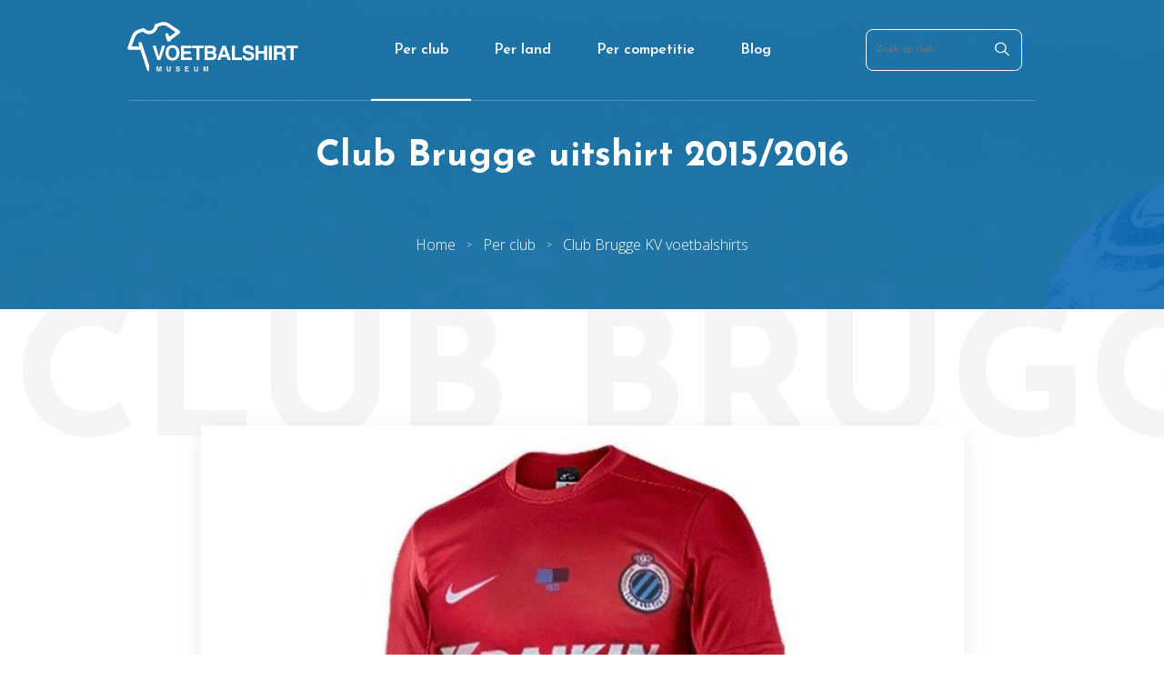

--- FILE ---
content_type: text/html; charset=UTF-8
request_url: https://voetbalshirtmuseum.nl/club-brugge-uitshirt-2015-2016
body_size: 3445
content:
<!-- Pagina geladen in 0.0311 seconden --><!DOCTYPE html><html lang="nl"><head><meta charset="UTF-8"><title>Club Brugge uitshirt seizoen 2015/2016 х Voetbalshirt Museum</title><meta name="description" content="Bekijk het Club Brugge uitshirt uit seizoen 2015/2016. Overzicht van Club Brugge uit, thuis en keeper voetbalshirts per seizoen ⚽."><meta property="twitter:image" content="https://voetbalshirtmuseum.nl/images/shirts/club-brugge-uitshirt-seizoen-2015-2016.jpg"><meta property="og:image" content="https://voetbalshirtmuseum.nl/images/shirts/club-brugge-uitshirt-seizoen-2015-2016.jpg"><meta charset="utf-8"><meta name="viewport" content="width=device-width, initial-scale=1.0"><meta name="theme-color" content="#493e96"><style>body{margin:0}.header{background:#493e96;width:100%}.header__wrapper{width:1000px;max-width:calc(100%-30px);min-height:6.875rem;margin:0 auto;display:flex;flex-flow:row wrap;align-items:center;justify-content:space-between}.header__navigation ul{display:flex;list-style:none;margin:0;padding:0}.header__navigation li{display:flex}.header__navigation li a{color:#fff;display:flex;align-items:center;height:100%;padding:0 1.5625rem}</style><link rel="stylesheet" href="/css/style.min.css?v=2"><link rel="preconnect" href="https://fonts.gstatic.com/" crossorigin><link href="https://fonts.googleapis.com/css2?family=Josefin+Sans:wght@300;400;500;600;700&family=Open+Sans:wght@300;400;600;700&family=Roboto+Slab:wght@300;400;600;700&display=swap" rel="stylesheet"><link rel="canonical" href="/club-brugge-uitshirt-2015-2016"><link rel="shortcut icon" href="/images/voetbalshirtmuseum-favicon.png"></head><body class="tpl-shirt"><a class="js-hamburger hamburger" href="#" aria-label="Open menu"><div class="hamburger__inner"></div></a><header class="header" id="top"><div class="header__wrapper"><div class="header__logo"><a href="/" title="Museumwaardige voetbalshirts"><img src="/images/voetbalshirtmuseum-logo.svg" alt="Voetbalshirt Museum" height="55" width="188"></a></div><nav class="header__navigation"><ul><li class="active"><a href="/alle-voetbalshirts">Per club</a></li><li><a href="/per-land">Per land</a></li><li><a href="/per-competitie">Per competitie</a></li><li><a href="/blog">Blog</a></li></ul></nav><div class="header__search"><form class="js-search" action="/zoeken" method="get"><input type="text" id="q" name="q" placeholder="Zoek op club..."><span class="js-search-submit" aria-label="Zoeken"><svg viewBox="0 0 13 12" xmlns="http://www.w3.org/2000/svg" width="16" height="16"><path d="m12.8411421 11.1465-3.69683436-3.4125c.71608393-.81649219 1.14723736-1.854 1.14723736-2.98399219 0-2.619-2.3085664-4.75000781-5.14578523-4.75000781s-5.14575987 2.13098438-5.14575987 4.74998438 2.30856643 4.75001562 5.14578526 4.75001562c1.22414476 0 2.34809921-.398 3.23262269-1.05900781l3.69683435 3.41250001c.1056239.0975.2442806.1465078.3829626.1465078.1386821 0 .2773388-.0490078.3829626-.1465078.2117809-.1954922.2117809-.5115-.0000254-.7069922zm-7.69535684-2.64651562c-2.24031718 0-4.06245536-1.68199219-4.06245536-3.75 0-2.06800782 1.82213818-3.75 4.06245536-3.75 2.24031719 0 4.06245537 1.68199218 4.06245537 3.75 0 2.06800781-1.82216357 3.75-4.06245537 3.75z" fill="#fffff0"/></svg></span></form></div></div></header><script type="application/ld+json">{"@context":"http:\/\/schema.org\/","@type":"BreadcrumbList","itemListElement":[{"@type":"ListItem","position":1,"name":"Per club","item":"https:\/\/voetbalshirtmuseum.nl\/alle-voetbalshirts"},{"@type":"ListItem","position":2,"name":"Club Brugge KV voetbalshirts","item":"https:\/\/voetbalshirtmuseum.nl\/club-brugge"}]}</script><style>.product-intro{box-shadow:#0079c0 0 0 0 9999px inset}</style><section class="product-intro"><div class="product-intro__wrapper"><h1>Club Brugge uitshirt  2015/2016</h1><ul class="breadcrumb breadcrumb--inline"><li><a href="/">Home</a></li><li><a href="https://voetbalshirtmuseum.nl/alle-voetbalshirts">Per club</a></li><li><a href="https://voetbalshirtmuseum.nl/club-brugge">Club Brugge KV voetbalshirts</a></li></ul></div></section><div class="product-container" data-ghost-shirt="Club Brugge"><div class="container"><section class="product-visual"><div class="js-product-visuals swiper-container"><div class="swiper-wrapper"><div class="swiper-slide product-visual__item"><div class="product-visual__primary"><img src="/images/shirts/club-brugge-uitshirt-seizoen-2015-2016.jpg" alt="Club Brugge uitshirt seizoen 2015/2016" loading="lazy" data-action="zoom"></div></div></div></div><div class="product-visual__prev"><svg xmlns="http://www.w3.org/2000/svg" viewBox="0 0 7 11" style="width:14px;height:22px;"><path d="M.19006001 5.92922009l5.30235683 4.89504963C5.61505388 10.93757774 5.77876368 11 5.95332288 11c.1745592 0 .338269-.06242226.46090604-.17573028l.39048176-.36040357c.25408923-.23484362.25408923-.61653158 0-.85101747L2.35219174 5.50228047l4.4574593-4.11512915C6.93228808 1.2738433 7 1.12279575 7 .961732c0-.1612426-.06771192-.3122901-.19034896-.4256876L6.41916927.1757303C6.29643537.0624223 6.13282244 0 5.95826323 0c-.1745592 0-.33826899.0624223-.46090603.1757303L.19006001 5.07525142C.06713236 5.18891716-.00038582 5.34068016 0 5.50201218c-.00038582.16195803.06713236.3136316.19006001.42720791z" fill-rule="nonzero"/></svg></div><div class="product-visual__next"><svg viewBox="0 0 7 11" xmlns="http://www.w3.org/2000/svg" style="width:14px;height:22px;"><path d="m.19006001 5.92922009 5.30235683 4.89504961c.12263704.113308.28634684.1757303.46090604.1757303s.338269-.0624223.46090604-.1757303l.39048176-.3604036c.25408923-.2348436.25408923-.61653153 0-.85101742l-4.45251894-4.11056821 4.4574593-4.11512915c.12263704-.11330802.19034732-.26435557.19034732-.42541932 0-.1612426-.06771028-.3122901-.19034732-.4256876l-.39048177-.3603141c-.1227339-.113308-.28634683-.1757303-.46090604-.1757303-.1745592 0-.33826899.0624223-.46090603.1757303l-5.30729719 4.89952112c-.12292765.11366574-.19044583.26542874-.19006165.42676076-.00038418.16195803.067134.3136316.19006165.42720791z" transform="matrix(-1 0 0 -1 7 11)"/></svg></div></section><section class="js-product-thumbs swiper container product-thumbnails"><div class=" swiper-wrapper product-thumbnails__wrapper"><div class="swiper-slide product-thumbnails__thumb product-thumbnails__thumb--active"><img src="/images/shirts/club-brugge-uitshirt-seizoen-2015-2016-thumbnail.jpg" alt="Club Brugge uitshirt seizoen 2015/2016" width="120" height="132" loading="lazy"></div></div></section></div></div><section class="product-season"><div class="product-season__wrapper"><h2>Alle shirts van Club Brugge KV uit seizoen 2015/2016</h2><div class="product-season-shirts"><a class="product-season-shirt " href="/club-brugge-thuisshirt-2015-2016" title="Club Brugge thuisshirt seizoen 2015/2016"><div class="product-season-shirt__image"><img src="/images/shirts/club-brugge-thuisshirt-seizoen-2015-2016-thumbnail.jpg" alt="Club Brugge thuisshirt seizoen 2015/2016" loading="lazy"></div><div class="product-season-shirt__title">Club Brugge thuisshirt</div></a><a class="product-season-shirt product-season-shirt--active" href="/club-brugge-uitshirt-2015-2016" title="Club Brugge uitshirt seizoen 2015/2016"><div class="product-season-shirt__image"><img src="/images/shirts/club-brugge-uitshirt-seizoen-2015-2016-thumbnail.jpg" alt="Club Brugge uitshirt seizoen 2015/2016" loading="lazy"></div><div class="product-season-shirt__title">Club Brugge uitshirt</div></a><div class="product-season-shirt--hidden"></div><div class="product-season-shirt--hidden"></div><div class="product-season-shirt--hidden"></div><div class="product-season-shirt--hidden"></div></div></div></div></section><div class="container"><section class="product-details"><div class="product-details-cards"><div class="product-details-cards__column"></div></div></section></div><section class="product-related"><div class="product-related__wrapper"><div class="product-related__top"><h2>Meer clubshirts uit seizoen 2015/2016</h2></div><div class="product-related__cards"><a class="product-related-card" href="/borussia-monchengladbach-uitshirt-2015-2016" title="Borussia Mönchengladbach uitshirt seizoen 2015/2016"><span class="product-related-card__image"><img src="/images/shirts/borussia-monchengladbach-uitshirt-seizoen-2015-2016-thumbnail.jpg" alt="Borussia Mönchengladbach uitshirt seizoen 2015/2016" loading="lazy"></span><span class="product-related-card__title">Borussia Mönchengladbach uitshirt seizoen 2015/2016</span></a><a class="product-related-card" href="/borussia-monchengladbach-thuisshirt-2015-2016" title="Borussia Mönchengladbach thuisshirt seizoen 2015/2016"><span class="product-related-card__image"><img src="/images/shirts/borussia-monchengladbach-thuisshirt-seizoen-2015-2016-thumbnail.jpg" alt="Borussia Mönchengladbach thuisshirt seizoen 2015/2016" loading="lazy"></span><span class="product-related-card__title">Borussia Mönchengladbach thuisshirt seizoen 2015/2016</span></a><a class="product-related-card" href="/west-ham-united-f-c-derde-shirt-2015-2016" title="West Ham United F.C. derde shirt seizoen 2015/2016"><span class="product-related-card__image"><img src="/images/shirts/west-ham-united-f-c-derde-shirt-seizoen-2015-2016-thumbnail.jpg" alt="West Ham United F.C. derde shirt seizoen 2015/2016" loading="lazy"></span><span class="product-related-card__title">West Ham United F.C. derde shirt seizoen 2015/2016</span></a></div></div></section><script src="/js/swiper.min.js"></script><script>var visualThumbs=new Swiper('.js-product-thumbs',{spaceBetween:30,slidesPerView:6,freeMode:true,watchSlidesVisibility:true,watchSlidesProgress:true,draggable:false,});var visualItems=new Swiper('.js-product-visuals',{spaceBetween:10,navigation:{nextEl:'.product-visual__next',prevEl:'.product-visual__prev',},thumbs:{swiper:visualThumbs},draggable:false,});</script><script src="/js/zoom.min.js" defer></script><script>if(document.querySelector('.product-details-cards > div').innerHTML.replace(/\s/g,"").length===0){document.querySelector('.product-details-cards').remove()}</script><footer class="footer"><div class="footer__wrapper"><div class="footer__credits"><p><span class="footer__credits--desktop">Copyright</span><span class="footer__credits--mobile">&copy;</span> 2026 - Voetbalshirt Museum</p><a href="/over-ons">Over ons</a><a href="/contact">Contact</a></div><div class="footer__scrollup"><a href="#top"><span>Terug naar boven</span> <svg viewBox="0 0 12 8" xmlns="http://www.w3.org/2000/svg" style="width:12px;height:8px;"><path d="m5.53176.21721-5.34005 6.05984c-.12361.14015-.19171.32725-.19171.52675 0 .19949.0681.38659.19171.52675l.39316.44626c.2562.29039.67258.29039.92839 0l4.48425-5.08859 4.48923 5.09424c.12361.14015.28839.21754.4641.21754.1759 0 .34068-.07739.46438-.21754l.39307-.44627c.12361-.14026.19171-.32725.19171-.52675 0-.19949-.0681-.38659-.19171-.52675l-5.34493-6.06548c-.124-.14049-.28956-.21765-.46556-.21721-.17668-.00044-.34214.07672-.46604.21721z"/></svg></a></div></div></footer><nav class="js-nav fullscreen"><div class="fullscreen__logo"><a href="/" title="Museumwaardige voetbalshirts"><img src="/images/voetbalshirtmuseum-logo-color.svg" alt="Voetbalshirt Museum" height="40" width="137"></a></div><form action="/zoeken" method="get"><input type="text" id="q" name="q" placeholder="Zoek op club..."><span class="js-search-submit" aria-label="Zoeken"><svg viewBox="0 0 13 12" xmlns="http://www.w3.org/2000/svg" width="16" height="16"><path d="m12.8411421 11.1465-3.69683436-3.4125c.71608393-.81649219 1.14723736-1.854 1.14723736-2.98399219 0-2.619-2.3085664-4.75000781-5.14578523-4.75000781s-5.14575987 2.13098438-5.14575987 4.74998438 2.30856643 4.75001562 5.14578526 4.75001562c1.22414476 0 2.34809921-.398 3.23262269-1.05900781l3.69683435 3.41250001c.1056239.0975.2442806.1465078.3829626.1465078.1386821 0 .2773388-.0490078.3829626-.1465078.2117809-.1954922.2117809-.5115-.0000254-.7069922zm-7.69535684-2.64651562c-2.24031718 0-4.06245536-1.68199219-4.06245536-3.75 0-2.06800782 1.82213818-3.75 4.06245536-3.75 2.24031719 0 4.06245537 1.68199218 4.06245537 3.75 0 2.06800781-1.82216357 3.75-4.06245537 3.75z" fill="#fffff0"/></svg></span></form><ul><li><a href="/alle-voetbalshirts">Per club</a></li><li><a href="/per-land">Per land</a></li><li><a href="/per-competitie">Per competitie</a></li><li><a href="/blog">Blog</a></li></ul></nav><script src="/js/main.js?v=1"></script><script async src="https://www.googletagmanager.com/gtag/js?id=UA-191248525-1"></script><script>window.dataLayer=window.dataLayer||[];function gtag(){dataLayer.push(arguments)}gtag('js',new Date());gtag('config','UA-191248525-1',{anonymize_ip:true});</script></body></html>

--- FILE ---
content_type: image/svg+xml
request_url: https://voetbalshirtmuseum.nl/images/voetbalshirtmuseum-logo-color.svg
body_size: 4962
content:
<?xml version="1.0" encoding="UTF-8"?>
<svg width="393px" height="115px" viewBox="0 0 393 115" version="1.1" xmlns="http://www.w3.org/2000/svg" xmlns:xlink="http://www.w3.org/1999/xlink">
    <title>Group</title>
    <g id="Page-1" stroke="none" stroke-width="1" fill="none" fill-rule="evenodd">
        <g id="Artboard" transform="translate(-110.000000, -102.000000)" fill-rule="nonzero">
            <g id="Group" transform="translate(110.496420, 102.298184)">
                <path d="M75.8893025,1.12021121 C82.566479,-1.04933496 89.7310739,-0.0377336248 95.5465943,3.89609577 L95.5465943,3.89609577 L119.462945,20.0747746 C120.50228,20.7778803 121.135732,21.9414188 121.161496,23.196179 C121.187259,24.4509393 120.602506,25.6399484 119.592533,26.3848953 L119.592533,26.3848953 L98.7313422,41.7803789 L99.68,44.701 L91.554,44.701 L87.1082526,31.0181698 C86.4699896,29.0537981 87.4896415,26.9486793 89.3956523,26.2171992 L89.5891793,26.148686 C91.6188982,25.4891904 93.7989635,26.6000783 94.458502,28.629929 L94.458502,28.629929 L96.2139729,34.032713 L110.604504,23.4127989 L91.2168331,10.2979776 C87.3886216,7.70890898 82.6726224,7.04294046 78.2776983,8.47093787 L78.2776983,8.47093787 L69.5198762,11.3165268 C68.2327292,18.6024418 62.9946509,24.7508973 55.8286828,27.0792614 C48.6627147,29.4076256 40.8112195,27.5128109 35.4876966,22.3742522 L35.4876966,22.3742522 L26.7298745,25.2198411 C22.3344254,26.6480091 18.9110734,29.9586131 17.3359722,34.303905 L17.3359722,34.303905 L9.36006959,56.3091099 L27.243958,56.4424293 L25.4884871,51.0396452 C24.8289486,49.0097946 25.939695,46.8296572 27.9694138,46.1701615 C29.9991327,45.5106659 32.179198,46.6215538 32.8387364,48.6514045 L32.8387364,48.6514045 L49.503,99.941 L49.5038648,112.735579 C47.5644814,113.317123 45.5097623,112.299467 44.7888926,110.421065 L44.7203756,110.227526 L29.7618523,64.1899246 L3.83555602,63.9966172 C2.58060201,63.9875896 1.40864512,63.3693701 0.691958443,62.3391044 C-0.0247282353,61.3088388 -0.196165102,59.9951824 0.231399509,58.815452 L0.231399509,58.815452 L10.0701901,31.6696436 C12.4626274,25.0683065 17.6648271,20.0384901 24.3414786,17.8691145 L24.3414786,17.8691145 L35.4744813,14.2517826 C37.0175087,13.7504226 38.7094265,14.2664522 39.7101953,15.5439966 C42.9405761,19.6659062 48.4580385,21.3479459 53.4409825,19.7288893 C58.4239266,18.1098326 61.8994943,13.5057803 62.0896045,8.27248572 C62.1483217,6.65069349 63.2137974,5.23873246 64.7568248,4.73737248 L64.7568248,4.73737248 Z" id="Combined-Shape" fill="#493E96"></path>
                <path d="M75.2809233,87.7018156 L86.5787748,54.5943937 L79.3912748,54.5943937 L72.136392,79.7281828 L64.948892,54.5943937 L57.5592436,54.5943937 L68.7447905,87.7018156 L75.2809233,87.7018156 Z M103.333658,88.622714 C108.065428,88.622714 111.681639,87.3349536 114.18229,84.7594328 C117.521483,81.5999276 119.19108,77.0478442 119.19108,71.1031828 C119.19108,65.0387297 117.521483,60.4866463 114.18229,57.4469328 C111.681639,54.871412 108.065428,53.5836515 103.333658,53.5836515 C98.6018868,53.5836515 94.9856759,54.871412 92.4850248,57.4469328 C89.1308582,60.4866463 87.4537748,65.0387297 87.4537748,71.1031828 C87.4537748,77.0478442 89.1308582,81.5999276 92.4850248,84.7594328 C94.9856759,87.3349536 98.6018868,88.622714 103.333658,88.622714 Z M103.333658,82.7604093 C100.593423,82.7604093 98.4072254,81.7496672 96.7750639,79.7281828 C95.1429025,77.7066984 94.3268217,74.8316984 94.3268217,71.1031828 C94.3268217,67.3746672 95.1429025,64.4996672 96.7750639,62.4781828 C98.4072254,60.4566984 100.593423,59.4459562 103.333658,59.4459562 C106.073892,59.4459562 108.248859,60.4604419 109.85856,62.4894133 C111.468261,64.5183846 112.273111,67.3896411 112.273111,71.1031828 C112.273111,74.8316984 111.468261,77.7066984 109.85856,79.7281828 C108.248859,81.7496672 106.073892,82.7604093 103.333658,82.7604093 Z M147.760415,87.7018156 L147.760415,81.7496672 L129.43229,81.7496672 L129.43229,73.2369718 L145.514322,73.2369718 L145.514322,67.4869718 L129.43229,67.4869718 L129.43229,60.4566984 L146.951822,60.4566984 L146.951822,54.5943937 L122.671548,54.5943937 L122.671548,87.7018156 L147.760415,87.7018156 Z M165.301431,87.7018156 L165.301431,60.4566984 L175.206705,60.4566984 L175.206705,54.5943937 L148.388345,54.5943937 L148.388345,60.4566984 L158.33854,60.4566984 L158.33854,87.7018156 L165.301431,87.7018156 Z M192.365884,87.7018156 C194.057942,87.7018156 195.626464,87.552076 197.071451,87.2525968 C198.516438,86.9531177 199.770507,86.3990812 200.833658,85.5904875 C201.777017,84.8867114 202.56315,84.0182218 203.192056,82.9850187 C204.180337,81.4277271 204.674478,79.668287 204.674478,77.7066984 C204.674478,75.8050057 204.243977,74.1878182 203.382974,72.8551359 C202.521971,71.5224536 201.245442,70.5491463 199.553384,69.935214 C200.661457,69.3662036 201.499999,68.7372974 202.069009,68.0484953 C203.087238,66.8206307 203.596353,65.1959562 203.596353,63.1744718 C203.596353,61.2128833 203.087238,59.528313 202.069009,58.1207609 C200.376952,55.8297453 197.501952,54.6542896 193.444009,54.5943937 L193.444009,54.5943937 L177.361978,54.5943937 L177.361978,87.7018156 L192.365884,87.7018156 Z M192.096353,67.6441984 L183.965494,67.6441984 L183.965494,60.3443937 L191.242837,60.3443937 C192.845051,60.3443937 194.162759,60.5165942 195.195962,60.8609953 C196.393879,61.3551359 196.992837,62.3733651 196.992837,63.9156828 C196.992837,65.3082609 196.539875,66.2778247 195.633951,66.8243742 C194.728026,67.3709237 193.548827,67.6441984 192.096353,67.6441984 L192.096353,67.6441984 Z M192.096353,81.9518156 L183.965494,81.9518156 L183.965494,73.1246672 L192.208658,73.1246672 C193.646158,73.1396411 194.761718,73.3268156 195.555337,73.6861906 C196.977863,74.3300708 197.689126,75.5130135 197.689126,77.2350187 C197.689126,79.2714771 196.955402,80.6490812 195.487955,81.3678312 C194.679361,81.7571541 193.548827,81.9518156 192.096353,81.9518156 L192.096353,81.9518156 Z M213.365884,87.7018156 L215.6569,80.8961515 L227.853189,80.8961515 L229.986978,87.7018156 L237.488931,87.7018156 L225.764322,54.5943937 L217.947915,54.5943937 L206.133462,87.7018156 L213.365884,87.7018156 Z M225.921548,75.1910734 L217.521158,75.1910734 L221.788736,62.1637297 L225.921548,75.1910734 Z M263.00358,87.7018156 L263.00358,81.7496672 L246.607095,81.7496672 L246.607095,54.5943937 L239.689126,54.5943937 L239.689126,87.7018156 L263.00358,87.7018156 Z M278.073892,88.5553312 C282.296548,88.5553312 285.564615,87.5558195 287.878091,85.5567961 C290.191568,83.5577726 291.348306,81.0458911 291.348306,78.0211515 C291.348306,75.0712817 290.360025,72.817701 288.383462,71.2604093 C287.110676,70.2571541 285.223957,69.4560474 282.723306,68.857089 L282.723306,68.857089 L277.018228,67.4869718 C274.817056,66.9628833 273.379556,66.5061776 272.705728,66.1168547 C271.657551,65.5328703 271.133462,64.6494067 271.133462,63.466464 C271.133462,62.1787036 271.665038,61.1754484 272.728189,60.4566984 C273.79134,59.7379484 275.213866,59.3785734 276.995767,59.3785734 C278.597981,59.3785734 279.93815,59.6555916 281.016275,60.2096281 C282.633462,61.0481698 283.501952,62.4632088 283.621744,64.4547453 L283.621744,64.4547453 L290.270181,64.4547453 C290.150389,60.9358651 288.858886,58.251783 286.395669,56.4024992 C283.932453,54.5532153 280.956379,53.6285734 277.467447,53.6285734 C273.289712,53.6285734 270.12272,54.6093677 267.96647,56.5709562 C265.81022,58.5325448 264.732095,60.9957609 264.732095,63.9606047 C264.732095,67.2099536 265.847655,69.5983 268.078775,71.1256437 C269.396483,72.0390552 271.777343,72.8850838 275.221353,73.6637297 L275.221353,73.6637297 L278.725259,74.4498625 C280.776692,74.8990812 282.281574,75.4156828 283.239908,75.9996672 C284.198241,76.5986255 284.677408,77.4446541 284.677408,78.5377531 C284.677408,80.4094979 283.711587,81.6897713 281.779947,82.3785734 C280.761718,82.7379484 279.436522,82.9176359 277.804361,82.9176359 C275.0791,82.9176359 273.154947,82.2363208 272.0319,80.8736906 C271.417968,80.1249927 271.006184,78.9944588 270.796548,77.482089 L270.796548,77.482089 L264.193033,77.482089 C264.193033,80.9260995 265.428384,83.6326424 267.899087,85.6017179 C270.36979,87.5707935 273.761392,88.5553312 278.073892,88.5553312 Z M301.275064,87.7018156 L301.275064,72.9225187 L314.212564,72.9225187 L314.212564,87.7018156 L321.085611,87.7018156 L321.085611,54.5943937 L314.212564,54.5943937 L314.212564,67.2174406 L301.275064,67.2174406 L301.275064,54.5943937 L294.424478,54.5943937 L294.424478,87.7018156 L301.275064,87.7018156 Z M332.023111,87.7018156 L332.023111,54.5943937 L325.150064,54.5943937 L325.150064,87.7018156 L332.023111,87.7018156 Z M343.387369,87.7018156 L343.387369,74.7193937 L350.529947,74.7193937 C352.566405,74.7193937 353.95524,75.0712817 354.696451,75.7750578 C355.437662,76.4788338 355.823241,77.8863859 355.853189,79.997714 L355.853189,79.997714 L355.898111,83.0748625 C355.913085,84.0481698 356.010415,84.9990161 356.190103,85.9274015 C356.279947,86.3766203 356.429686,86.9680916 356.639322,87.7018156 L356.639322,87.7018156 L364.25358,87.7018156 L364.25358,86.8707609 C363.594725,86.466464 363.175455,85.8375578 362.995767,84.9840422 C362.875975,84.4449797 362.81608,83.4192635 362.81608,81.9068937 L362.81608,81.9068937 L362.81608,79.6832609 C362.81608,77.3622974 362.497883,75.6365487 361.86149,74.5060148 C361.225096,73.375481 360.143228,72.5032479 358.615884,71.8893156 C360.442707,71.2604093 361.752928,70.1860278 362.546548,68.6661711 C363.340168,67.1463143 363.736978,65.6002531 363.736978,64.0279875 C363.736978,62.7252531 363.527343,61.5647713 363.108072,60.5465422 C362.688801,59.528313 362.11979,58.5999276 361.40104,57.7613859 C360.532551,56.7431567 359.473143,55.9719979 358.222818,55.4479093 C356.972492,54.9238208 355.186848,54.6393156 352.865884,54.5943937 L352.865884,54.5943937 L336.626626,54.5943937 L336.626626,87.7018156 L343.387369,87.7018156 Z M351.226236,69.238925 L343.387369,69.238925 L343.387369,60.3443937 L351.428384,60.3443937 C352.92578,60.3443937 354.048827,60.5390552 354.797525,60.9283781 C356.130207,61.6171802 356.796548,62.9648364 356.796548,64.9713468 C356.796548,66.8281177 356.107746,68.0709562 354.730142,68.6998625 C353.951496,69.0592375 352.783527,69.238925 351.226236,69.238925 L351.226236,69.238925 Z M381.839517,87.7018156 L381.839517,60.4566984 L391.74479,60.4566984 L391.74479,54.5943937 L364.926431,54.5943937 L364.926431,60.4566984 L374.876626,60.4566984 L374.876626,87.7018156 L381.839517,87.7018156 Z" id="VOETBALSHIRT" fill="#493E96"></path>
                <path d="M68.9254545,113.701816 L68.9245865,105.658847 C68.9234291,105.469611 68.9211143,105.240444 68.917642,104.971347 C68.9124337,104.567701 68.9098295,104.256503 68.9098295,104.037753 L68.9098295,104.037753 L71.073892,113.701816 L73.4098295,113.701816 L75.589517,104.037753 L75.589517,104.037753 L75.588649,104.287319 C75.5874916,104.47424 75.5851768,104.70225 75.5817045,104.971347 C75.5764962,105.374993 75.573892,105.688795 75.573892,105.912753 L75.573892,113.701816 L77.8160795,113.701816 L77.8160795,102.186191 L74.355142,102.186191 L72.277017,111.240878 L70.183267,102.186191 L66.683267,102.186191 L66.683267,113.701816 L68.9254545,113.701816 Z M94.683267,113.998691 C96.6780587,113.998691 98.0296212,113.373691 98.7379545,112.123691 C99.1181629,111.441399 99.308267,110.488274 99.308267,109.264316 L99.308267,109.264316 L99.308267,102.186191 L96.8629545,102.186191 L96.8629545,109.264316 C96.8629545,110.055982 96.7692045,110.634107 96.5817045,110.998691 C96.2900379,111.644524 95.6572254,111.967441 94.683267,111.967441 C93.7041004,111.967441 93.0686837,111.644524 92.777017,110.998691 C92.589517,110.634107 92.495767,110.055982 92.495767,109.264316 L92.495767,109.264316 L92.495767,102.186191 L90.0504545,102.186191 L90.0504545,109.264316 C90.0504545,110.488274 90.2405587,111.441399 90.620767,112.123691 C91.3343087,113.373691 92.6884754,113.998691 94.683267,113.998691 Z M115.87858,113.998691 C117.34733,113.998691 118.484048,113.651034 119.288736,112.955722 C120.093423,112.260409 120.495767,111.386711 120.495767,110.334628 C120.495767,109.308586 120.152017,108.524732 119.464517,107.983066 C119.021809,107.634107 118.365559,107.355461 117.495767,107.147128 L117.495767,107.147128 L115.511392,106.670566 C114.745767,106.488274 114.245767,106.32942 114.011392,106.194003 C113.646809,105.990878 113.464517,105.683586 113.464517,105.272128 C113.464517,104.824211 113.649413,104.475253 114.019205,104.225253 C114.388996,103.975253 114.883788,103.850253 115.50358,103.850253 C116.060871,103.850253 116.527017,103.946607 116.902017,104.139316 C117.464517,104.430982 117.7666,104.92317 117.808267,105.615878 L117.808267,105.615878 L120.120767,105.615878 C120.0791,104.39192 119.629882,103.458326 118.773111,102.815097 C117.91634,102.171868 116.881184,101.850253 115.667642,101.850253 C114.214517,101.850253 113.112955,102.191399 112.362955,102.873691 C111.612955,103.555982 111.237955,104.412753 111.237955,105.444003 C111.237955,106.574211 111.625975,107.404941 112.402017,107.936191 C112.86035,108.253899 113.688475,108.54817 114.886392,108.819003 L114.886392,108.819003 L116.105142,109.092441 C116.818684,109.248691 117.342121,109.428378 117.675455,109.631503 C118.008788,109.839836 118.175455,110.134107 118.175455,110.514316 C118.175455,111.165357 117.839517,111.61067 117.167642,111.850253 C116.813475,111.975253 116.352538,112.037753 115.78483,112.037753 C114.836913,112.037753 114.167642,111.800774 113.777017,111.326816 C113.563475,111.066399 113.420246,110.67317 113.34733,110.147128 L113.34733,110.147128 L111.050455,110.147128 C111.050455,111.345045 111.480142,112.286451 112.339517,112.971347 C113.198892,113.656243 114.37858,113.998691 115.87858,113.998691 Z M141.073892,113.701816 L141.073892,111.631503 L134.698892,111.631503 L134.698892,108.670566 L140.292642,108.670566 L140.292642,106.670566 L134.698892,106.670566 L134.698892,104.225253 L140.792642,104.225253 L140.792642,102.186191 L132.34733,102.186191 L132.34733,113.701816 L141.073892,113.701816 Z M157.581705,113.998691 C159.576496,113.998691 160.928059,113.373691 161.636392,112.123691 C162.0166,111.441399 162.206705,110.488274 162.206705,109.264316 L162.206705,109.264316 L162.206705,102.186191 L159.761392,102.186191 L159.761392,109.264316 C159.761392,110.055982 159.667642,110.634107 159.480142,110.998691 C159.188475,111.644524 158.555663,111.967441 157.581705,111.967441 C156.602538,111.967441 155.967121,111.644524 155.675455,110.998691 C155.487955,110.634107 155.394205,110.055982 155.394205,109.264316 L155.394205,109.264316 L155.394205,102.186191 L152.948892,102.186191 L152.948892,109.264316 C152.948892,110.488274 153.138996,111.441399 153.519205,112.123691 C154.232746,113.373691 155.586913,113.998691 157.581705,113.998691 Z M176.706705,113.701816 L176.706705,105.912753 C176.706705,105.688795 176.7041,105.374993 176.698892,104.971347 C176.693684,104.567701 176.69108,104.256503 176.69108,104.037753 L176.69108,104.037753 L178.855142,113.701816 L181.19108,113.701816 L183.370767,104.037753 C183.370767,104.256503 183.368163,104.567701 183.362955,104.971347 C183.357746,105.374993 183.355142,105.688795 183.355142,105.912753 L183.355142,113.701816 L185.59733,113.701816 L185.59733,102.186191 L182.136392,102.186191 L180.058267,111.240878 L177.964517,102.186191 L174.464517,102.186191 L174.464517,113.701816 L176.706705,113.701816 Z" id="MUSEUM" fill="#939393"></path>
            </g>
        </g>
    </g>
</svg>